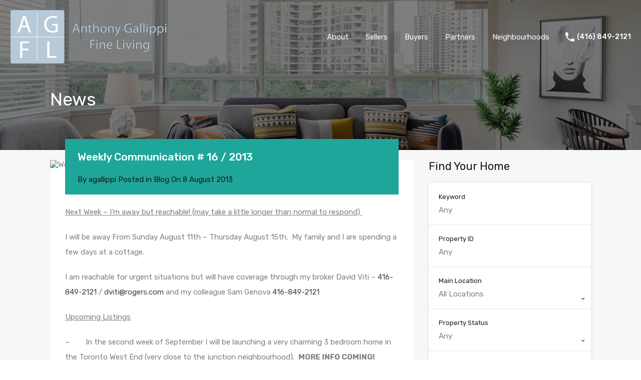

--- FILE ---
content_type: text/html; charset=UTF-8
request_url: https://www.agfineliving.com/2013/08/08/weekly-communication-16-2013/
body_size: 20718
content:
<!doctype html>
<html lang="en-US"
                    xmlns="https://www.w3.org/1999/xhtml"
                    xmlns:og="https://ogp.me/ns#" 
                    xmlns:fb="http://www.facebook.com/2008/fbml">
<head>
    <meta charset="UTF-8">
    <meta name="viewport" content="width=device-width, initial-scale=1.0, maximum-scale=1.0, user-scalable=no">
    <link rel="profile" href="http://gmpg.org/xfn/11">
    <meta name="format-detection" content="telephone=no">
	<title>Weekly Communication # 16 / 2013 &#8211; AG Fine Living</title>
<meta name='robots' content='max-image-preview:large' />
<link rel='dns-prefetch' href='//maps.google.com' />
<link rel='dns-prefetch' href='//unpkg.com' />
<link rel='dns-prefetch' href='//www.googletagmanager.com' />
<link rel='dns-prefetch' href='//fonts.googleapis.com' />
<link rel="alternate" type="application/rss+xml" title="AG Fine Living &raquo; Feed" href="https://www.agfineliving.com/feed/" />
<link rel="alternate" type="application/rss+xml" title="AG Fine Living &raquo; Comments Feed" href="https://www.agfineliving.com/comments/feed/" />
<link rel="alternate" title="oEmbed (JSON)" type="application/json+oembed" href="https://www.agfineliving.com/wp-json/oembed/1.0/embed?url=https%3A%2F%2Fwww.agfineliving.com%2F2013%2F08%2F08%2Fweekly-communication-16-2013%2F" />
<link rel="alternate" title="oEmbed (XML)" type="text/xml+oembed" href="https://www.agfineliving.com/wp-json/oembed/1.0/embed?url=https%3A%2F%2Fwww.agfineliving.com%2F2013%2F08%2F08%2Fweekly-communication-16-2013%2F&#038;format=xml" />
            <meta property="og:title" content="Weekly Communication # 16 / 2013"/>
            <meta property="og:description" content="Toronto Real Estate Board Commercial Division Members reported 681,000 square feet of combined industrial, commercial/retail and office space leased through the TorontoMLS system in July (space leased on a per square foot net basis for which pricing was disclosed). This result, which was driven by the industrial market segment, was 55 per cent higher compared to July 2012.  Year-over-year growth in average lease rates reported on a per square foot net basis was mixed in July. Average industrial and office lease rates were down compared to last year, whereas the average commercial/retail lease rate was up."/>
            <meta property="og:type" content="article"/>
            <meta property="og:url" content="https://www.agfineliving.com/2013/08/08/weekly-communication-16-2013/"/>
            <meta property="og:site_name" content="AG Fine Living"/>
            <meta property="og:image" content=""/>
			<style id='wp-img-auto-sizes-contain-inline-css' type='text/css'>
img:is([sizes=auto i],[sizes^="auto," i]){contain-intrinsic-size:3000px 1500px}
/*# sourceURL=wp-img-auto-sizes-contain-inline-css */
</style>
<link rel='stylesheet' id='pt-cv-public-style-css' href='https://www.agfineliving.com/wp-content/plugins/content-views-query-and-display-post-page/public/assets/css/cv.css?ver=4.2.1' type='text/css' media='all' />
<link rel='stylesheet' id='flatpickr-css' href='https://www.agfineliving.com/wp-content/plugins/elementor/assets/lib/flatpickr/flatpickr.min.css?ver=4.6.13' type='text/css' media='all' />
<style id='wp-emoji-styles-inline-css' type='text/css'>

	img.wp-smiley, img.emoji {
		display: inline !important;
		border: none !important;
		box-shadow: none !important;
		height: 1em !important;
		width: 1em !important;
		margin: 0 0.07em !important;
		vertical-align: -0.1em !important;
		background: none !important;
		padding: 0 !important;
	}
/*# sourceURL=wp-emoji-styles-inline-css */
</style>
<link rel='stylesheet' id='wp-block-library-css' href='https://www.agfineliving.com/wp-includes/css/dist/block-library/style.min.css?ver=944b87901f54b8c4e46870396f1033e4' type='text/css' media='all' />
<style id='wp-block-library-theme-inline-css' type='text/css'>
.wp-block-audio :where(figcaption){color:#555;font-size:13px;text-align:center}.is-dark-theme .wp-block-audio :where(figcaption){color:#ffffffa6}.wp-block-audio{margin:0 0 1em}.wp-block-code{border:1px solid #ccc;border-radius:4px;font-family:Menlo,Consolas,monaco,monospace;padding:.8em 1em}.wp-block-embed :where(figcaption){color:#555;font-size:13px;text-align:center}.is-dark-theme .wp-block-embed :where(figcaption){color:#ffffffa6}.wp-block-embed{margin:0 0 1em}.blocks-gallery-caption{color:#555;font-size:13px;text-align:center}.is-dark-theme .blocks-gallery-caption{color:#ffffffa6}:root :where(.wp-block-image figcaption){color:#555;font-size:13px;text-align:center}.is-dark-theme :root :where(.wp-block-image figcaption){color:#ffffffa6}.wp-block-image{margin:0 0 1em}.wp-block-pullquote{border-bottom:4px solid;border-top:4px solid;color:currentColor;margin-bottom:1.75em}.wp-block-pullquote :where(cite),.wp-block-pullquote :where(footer),.wp-block-pullquote__citation{color:currentColor;font-size:.8125em;font-style:normal;text-transform:uppercase}.wp-block-quote{border-left:.25em solid;margin:0 0 1.75em;padding-left:1em}.wp-block-quote cite,.wp-block-quote footer{color:currentColor;font-size:.8125em;font-style:normal;position:relative}.wp-block-quote:where(.has-text-align-right){border-left:none;border-right:.25em solid;padding-left:0;padding-right:1em}.wp-block-quote:where(.has-text-align-center){border:none;padding-left:0}.wp-block-quote.is-large,.wp-block-quote.is-style-large,.wp-block-quote:where(.is-style-plain){border:none}.wp-block-search .wp-block-search__label{font-weight:700}.wp-block-search__button{border:1px solid #ccc;padding:.375em .625em}:where(.wp-block-group.has-background){padding:1.25em 2.375em}.wp-block-separator.has-css-opacity{opacity:.4}.wp-block-separator{border:none;border-bottom:2px solid;margin-left:auto;margin-right:auto}.wp-block-separator.has-alpha-channel-opacity{opacity:1}.wp-block-separator:not(.is-style-wide):not(.is-style-dots){width:100px}.wp-block-separator.has-background:not(.is-style-dots){border-bottom:none;height:1px}.wp-block-separator.has-background:not(.is-style-wide):not(.is-style-dots){height:2px}.wp-block-table{margin:0 0 1em}.wp-block-table td,.wp-block-table th{word-break:normal}.wp-block-table :where(figcaption){color:#555;font-size:13px;text-align:center}.is-dark-theme .wp-block-table :where(figcaption){color:#ffffffa6}.wp-block-video :where(figcaption){color:#555;font-size:13px;text-align:center}.is-dark-theme .wp-block-video :where(figcaption){color:#ffffffa6}.wp-block-video{margin:0 0 1em}:root :where(.wp-block-template-part.has-background){margin-bottom:0;margin-top:0;padding:1.25em 2.375em}
/*# sourceURL=/wp-includes/css/dist/block-library/theme.min.css */
</style>
<style id='classic-theme-styles-inline-css' type='text/css'>
/*! This file is auto-generated */
.wp-block-button__link{color:#fff;background-color:#32373c;border-radius:9999px;box-shadow:none;text-decoration:none;padding:calc(.667em + 2px) calc(1.333em + 2px);font-size:1.125em}.wp-block-file__button{background:#32373c;color:#fff;text-decoration:none}
/*# sourceURL=/wp-includes/css/classic-themes.min.css */
</style>
<style id='global-styles-inline-css' type='text/css'>
:root{--wp--preset--aspect-ratio--square: 1;--wp--preset--aspect-ratio--4-3: 4/3;--wp--preset--aspect-ratio--3-4: 3/4;--wp--preset--aspect-ratio--3-2: 3/2;--wp--preset--aspect-ratio--2-3: 2/3;--wp--preset--aspect-ratio--16-9: 16/9;--wp--preset--aspect-ratio--9-16: 9/16;--wp--preset--color--black: #394041;--wp--preset--color--cyan-bluish-gray: #abb8c3;--wp--preset--color--white: #fff;--wp--preset--color--pale-pink: #f78da7;--wp--preset--color--vivid-red: #cf2e2e;--wp--preset--color--luminous-vivid-orange: #ff6900;--wp--preset--color--luminous-vivid-amber: #fcb900;--wp--preset--color--light-green-cyan: #7bdcb5;--wp--preset--color--vivid-green-cyan: #00d084;--wp--preset--color--pale-cyan-blue: #8ed1fc;--wp--preset--color--vivid-cyan-blue: #0693e3;--wp--preset--color--vivid-purple: #9b51e0;--wp--preset--color--primary: #ea723d;--wp--preset--color--orange-dark: #e0652e;--wp--preset--color--secondary: #1ea69a;--wp--preset--color--blue-dark: #0b8278;--wp--preset--gradient--vivid-cyan-blue-to-vivid-purple: linear-gradient(135deg,rgb(6,147,227) 0%,rgb(155,81,224) 100%);--wp--preset--gradient--light-green-cyan-to-vivid-green-cyan: linear-gradient(135deg,rgb(122,220,180) 0%,rgb(0,208,130) 100%);--wp--preset--gradient--luminous-vivid-amber-to-luminous-vivid-orange: linear-gradient(135deg,rgb(252,185,0) 0%,rgb(255,105,0) 100%);--wp--preset--gradient--luminous-vivid-orange-to-vivid-red: linear-gradient(135deg,rgb(255,105,0) 0%,rgb(207,46,46) 100%);--wp--preset--gradient--very-light-gray-to-cyan-bluish-gray: linear-gradient(135deg,rgb(238,238,238) 0%,rgb(169,184,195) 100%);--wp--preset--gradient--cool-to-warm-spectrum: linear-gradient(135deg,rgb(74,234,220) 0%,rgb(151,120,209) 20%,rgb(207,42,186) 40%,rgb(238,44,130) 60%,rgb(251,105,98) 80%,rgb(254,248,76) 100%);--wp--preset--gradient--blush-light-purple: linear-gradient(135deg,rgb(255,206,236) 0%,rgb(152,150,240) 100%);--wp--preset--gradient--blush-bordeaux: linear-gradient(135deg,rgb(254,205,165) 0%,rgb(254,45,45) 50%,rgb(107,0,62) 100%);--wp--preset--gradient--luminous-dusk: linear-gradient(135deg,rgb(255,203,112) 0%,rgb(199,81,192) 50%,rgb(65,88,208) 100%);--wp--preset--gradient--pale-ocean: linear-gradient(135deg,rgb(255,245,203) 0%,rgb(182,227,212) 50%,rgb(51,167,181) 100%);--wp--preset--gradient--electric-grass: linear-gradient(135deg,rgb(202,248,128) 0%,rgb(113,206,126) 100%);--wp--preset--gradient--midnight: linear-gradient(135deg,rgb(2,3,129) 0%,rgb(40,116,252) 100%);--wp--preset--font-size--small: 14px;--wp--preset--font-size--medium: 20px;--wp--preset--font-size--large: 28px;--wp--preset--font-size--x-large: 42px;--wp--preset--font-size--normal: 16px;--wp--preset--font-size--huge: 36px;--wp--preset--spacing--20: 0.44rem;--wp--preset--spacing--30: 0.67rem;--wp--preset--spacing--40: 1rem;--wp--preset--spacing--50: 1.5rem;--wp--preset--spacing--60: 2.25rem;--wp--preset--spacing--70: 3.38rem;--wp--preset--spacing--80: 5.06rem;--wp--preset--shadow--natural: 6px 6px 9px rgba(0, 0, 0, 0.2);--wp--preset--shadow--deep: 12px 12px 50px rgba(0, 0, 0, 0.4);--wp--preset--shadow--sharp: 6px 6px 0px rgba(0, 0, 0, 0.2);--wp--preset--shadow--outlined: 6px 6px 0px -3px rgb(255, 255, 255), 6px 6px rgb(0, 0, 0);--wp--preset--shadow--crisp: 6px 6px 0px rgb(0, 0, 0);}:where(.is-layout-flex){gap: 0.5em;}:where(.is-layout-grid){gap: 0.5em;}body .is-layout-flex{display: flex;}.is-layout-flex{flex-wrap: wrap;align-items: center;}.is-layout-flex > :is(*, div){margin: 0;}body .is-layout-grid{display: grid;}.is-layout-grid > :is(*, div){margin: 0;}:where(.wp-block-columns.is-layout-flex){gap: 2em;}:where(.wp-block-columns.is-layout-grid){gap: 2em;}:where(.wp-block-post-template.is-layout-flex){gap: 1.25em;}:where(.wp-block-post-template.is-layout-grid){gap: 1.25em;}.has-black-color{color: var(--wp--preset--color--black) !important;}.has-cyan-bluish-gray-color{color: var(--wp--preset--color--cyan-bluish-gray) !important;}.has-white-color{color: var(--wp--preset--color--white) !important;}.has-pale-pink-color{color: var(--wp--preset--color--pale-pink) !important;}.has-vivid-red-color{color: var(--wp--preset--color--vivid-red) !important;}.has-luminous-vivid-orange-color{color: var(--wp--preset--color--luminous-vivid-orange) !important;}.has-luminous-vivid-amber-color{color: var(--wp--preset--color--luminous-vivid-amber) !important;}.has-light-green-cyan-color{color: var(--wp--preset--color--light-green-cyan) !important;}.has-vivid-green-cyan-color{color: var(--wp--preset--color--vivid-green-cyan) !important;}.has-pale-cyan-blue-color{color: var(--wp--preset--color--pale-cyan-blue) !important;}.has-vivid-cyan-blue-color{color: var(--wp--preset--color--vivid-cyan-blue) !important;}.has-vivid-purple-color{color: var(--wp--preset--color--vivid-purple) !important;}.has-black-background-color{background-color: var(--wp--preset--color--black) !important;}.has-cyan-bluish-gray-background-color{background-color: var(--wp--preset--color--cyan-bluish-gray) !important;}.has-white-background-color{background-color: var(--wp--preset--color--white) !important;}.has-pale-pink-background-color{background-color: var(--wp--preset--color--pale-pink) !important;}.has-vivid-red-background-color{background-color: var(--wp--preset--color--vivid-red) !important;}.has-luminous-vivid-orange-background-color{background-color: var(--wp--preset--color--luminous-vivid-orange) !important;}.has-luminous-vivid-amber-background-color{background-color: var(--wp--preset--color--luminous-vivid-amber) !important;}.has-light-green-cyan-background-color{background-color: var(--wp--preset--color--light-green-cyan) !important;}.has-vivid-green-cyan-background-color{background-color: var(--wp--preset--color--vivid-green-cyan) !important;}.has-pale-cyan-blue-background-color{background-color: var(--wp--preset--color--pale-cyan-blue) !important;}.has-vivid-cyan-blue-background-color{background-color: var(--wp--preset--color--vivid-cyan-blue) !important;}.has-vivid-purple-background-color{background-color: var(--wp--preset--color--vivid-purple) !important;}.has-black-border-color{border-color: var(--wp--preset--color--black) !important;}.has-cyan-bluish-gray-border-color{border-color: var(--wp--preset--color--cyan-bluish-gray) !important;}.has-white-border-color{border-color: var(--wp--preset--color--white) !important;}.has-pale-pink-border-color{border-color: var(--wp--preset--color--pale-pink) !important;}.has-vivid-red-border-color{border-color: var(--wp--preset--color--vivid-red) !important;}.has-luminous-vivid-orange-border-color{border-color: var(--wp--preset--color--luminous-vivid-orange) !important;}.has-luminous-vivid-amber-border-color{border-color: var(--wp--preset--color--luminous-vivid-amber) !important;}.has-light-green-cyan-border-color{border-color: var(--wp--preset--color--light-green-cyan) !important;}.has-vivid-green-cyan-border-color{border-color: var(--wp--preset--color--vivid-green-cyan) !important;}.has-pale-cyan-blue-border-color{border-color: var(--wp--preset--color--pale-cyan-blue) !important;}.has-vivid-cyan-blue-border-color{border-color: var(--wp--preset--color--vivid-cyan-blue) !important;}.has-vivid-purple-border-color{border-color: var(--wp--preset--color--vivid-purple) !important;}.has-vivid-cyan-blue-to-vivid-purple-gradient-background{background: var(--wp--preset--gradient--vivid-cyan-blue-to-vivid-purple) !important;}.has-light-green-cyan-to-vivid-green-cyan-gradient-background{background: var(--wp--preset--gradient--light-green-cyan-to-vivid-green-cyan) !important;}.has-luminous-vivid-amber-to-luminous-vivid-orange-gradient-background{background: var(--wp--preset--gradient--luminous-vivid-amber-to-luminous-vivid-orange) !important;}.has-luminous-vivid-orange-to-vivid-red-gradient-background{background: var(--wp--preset--gradient--luminous-vivid-orange-to-vivid-red) !important;}.has-very-light-gray-to-cyan-bluish-gray-gradient-background{background: var(--wp--preset--gradient--very-light-gray-to-cyan-bluish-gray) !important;}.has-cool-to-warm-spectrum-gradient-background{background: var(--wp--preset--gradient--cool-to-warm-spectrum) !important;}.has-blush-light-purple-gradient-background{background: var(--wp--preset--gradient--blush-light-purple) !important;}.has-blush-bordeaux-gradient-background{background: var(--wp--preset--gradient--blush-bordeaux) !important;}.has-luminous-dusk-gradient-background{background: var(--wp--preset--gradient--luminous-dusk) !important;}.has-pale-ocean-gradient-background{background: var(--wp--preset--gradient--pale-ocean) !important;}.has-electric-grass-gradient-background{background: var(--wp--preset--gradient--electric-grass) !important;}.has-midnight-gradient-background{background: var(--wp--preset--gradient--midnight) !important;}.has-small-font-size{font-size: var(--wp--preset--font-size--small) !important;}.has-medium-font-size{font-size: var(--wp--preset--font-size--medium) !important;}.has-large-font-size{font-size: var(--wp--preset--font-size--large) !important;}.has-x-large-font-size{font-size: var(--wp--preset--font-size--x-large) !important;}
:where(.wp-block-post-template.is-layout-flex){gap: 1.25em;}:where(.wp-block-post-template.is-layout-grid){gap: 1.25em;}
:where(.wp-block-term-template.is-layout-flex){gap: 1.25em;}:where(.wp-block-term-template.is-layout-grid){gap: 1.25em;}
:where(.wp-block-columns.is-layout-flex){gap: 2em;}:where(.wp-block-columns.is-layout-grid){gap: 2em;}
:root :where(.wp-block-pullquote){font-size: 1.5em;line-height: 1.6;}
/*# sourceURL=global-styles-inline-css */
</style>
<link rel='stylesheet' id='main-css-css' href='https://www.agfineliving.com/wp-content/themes/realhomes/assets/modern/styles/css/main.min.css?ver=4.3.0' type='text/css' media='all' />
<style id='main-css-inline-css' type='text/css'>
#scroll-top { bottom : 40px; }
.rh_banner__image { background-position : center center; }
.rh_banner__image { background-size : auto; }

/*# sourceURL=main-css-inline-css */
</style>
<link rel='stylesheet' id='parent-default-css' href='https://www.agfineliving.com/wp-content/themes/realhomes/style.css?ver=4.3.0' type='text/css' media='all' />
<link rel='stylesheet' id='inspiry-google-fonts-css' href='//fonts.googleapis.com/css?family=Open+Sans%3A400%2C400i%2C600%2C600i%2C700%2C700i%7CLato%3A400%2C400i%2C700%2C700i%7CRoboto%3A400%2C400i%2C500%2C500i%2C700%2C700i%7CRubik%3A400%2C400i%2C500%2C500i%2C700%2C700i&#038;subset=latin%2Clatin-ext&#038;display=fallback&#038;ver=4.3.0' type='text/css' media='all' />
<link rel='stylesheet' id='font-awesome-5-all-css' href='https://www.agfineliving.com/wp-content/themes/realhomes/common/font-awesome/css/all.min.css?ver=5.13.1' type='text/css' media='all' />
<link rel='stylesheet' id='vendors-css-css' href='https://www.agfineliving.com/wp-content/themes/realhomes/common/optimize/vendors.css?ver=4.3.0' type='text/css' media='all' />
<link rel='stylesheet' id='parent-custom-css' href='https://www.agfineliving.com/wp-content/themes/realhomes/assets/modern/styles/css/custom.css?ver=4.3.0' type='text/css' media='all' />
<style id='parent-custom-inline-css' type='text/css'>
#scroll-top.show { bottom : 40px; }
:root{}
/*# sourceURL=parent-custom-inline-css */
</style>
<link rel='stylesheet' id='leaflet-css' href='https://unpkg.com/leaflet@1.3.4/dist/leaflet.css?ver=1.3.4' type='text/css' media='all' />
<link rel='stylesheet' id='inspiry-frontend-style-css' href='https://www.agfineliving.com/wp-content/themes/realhomes/common/css/frontend-styles.min.css?ver=4.3.0' type='text/css' media='all' />
        <script>
			// Declare some common JS variables.
            var ajaxurl = "https://www.agfineliving.com/wp-admin/admin-ajax.php";
        </script>
		<script type="text/javascript" src="//maps.google.com/maps/api/js?language=en_US&amp;v=quarterly&amp;callback=Function.prototype&amp;ver=944b87901f54b8c4e46870396f1033e4" id="google-map-api-js"></script>
<script type="text/javascript" src="https://www.agfineliving.com/wp-content/plugins/realhomes-elementor-addon/elementor/js/markerclusterer.js?ver=2.1.1" id="google-map-marker-clusterer-js"></script>
<script type="text/javascript" src="https://www.agfineliving.com/wp-content/plugins/realhomes-elementor-addon/elementor/js/oms.min.js?ver=0.3.3" id="google-map-oms-js"></script>
<script type="text/javascript" src="https://www.agfineliving.com/wp-content/plugins/realhomes-elementor-addon/elementor/js/infobox.js?ver=1.1.9" id="google-map-info-box-js"></script>
<script type="text/javascript" src="https://www.agfineliving.com/wp-includes/js/jquery/jquery.min.js?ver=3.7.1" id="jquery-core-js"></script>
<script type="text/javascript" src="https://www.agfineliving.com/wp-includes/js/jquery/jquery-migrate.min.js?ver=3.4.1" id="jquery-migrate-js"></script>

<!-- Google tag (gtag.js) snippet added by Site Kit -->
<!-- Google Analytics snippet added by Site Kit -->
<script type="text/javascript" src="https://www.googletagmanager.com/gtag/js?id=GT-TQVQ7WG" id="google_gtagjs-js" async></script>
<script type="text/javascript" id="google_gtagjs-js-after">
/* <![CDATA[ */
window.dataLayer = window.dataLayer || [];function gtag(){dataLayer.push(arguments);}
gtag("set","linker",{"domains":["www.agfineliving.com"]});
gtag("js", new Date());
gtag("set", "developer_id.dZTNiMT", true);
gtag("config", "GT-TQVQ7WG", {"googlesitekit_post_type":"post"});
//# sourceURL=google_gtagjs-js-after
/* ]]> */
</script>
<link rel="https://api.w.org/" href="https://www.agfineliving.com/wp-json/" /><link rel="alternate" title="JSON" type="application/json" href="https://www.agfineliving.com/wp-json/wp/v2/posts/1270" /><link rel="EditURI" type="application/rsd+xml" title="RSD" href="https://www.agfineliving.com/xmlrpc.php?rsd" />

<link rel="canonical" href="https://www.agfineliving.com/2013/08/08/weekly-communication-16-2013/" />
<link rel='shortlink' href='https://www.agfineliving.com/?p=1270' />
<script type="text/javascript">
(function(url){
	if(/(?:Chrome\/26\.0\.1410\.63 Safari\/537\.31|WordfenceTestMonBot)/.test(navigator.userAgent)){ return; }
	var addEvent = function(evt, handler) {
		if (window.addEventListener) {
			document.addEventListener(evt, handler, false);
		} else if (window.attachEvent) {
			document.attachEvent('on' + evt, handler);
		}
	};
	var removeEvent = function(evt, handler) {
		if (window.removeEventListener) {
			document.removeEventListener(evt, handler, false);
		} else if (window.detachEvent) {
			document.detachEvent('on' + evt, handler);
		}
	};
	var evts = 'contextmenu dblclick drag dragend dragenter dragleave dragover dragstart drop keydown keypress keyup mousedown mousemove mouseout mouseover mouseup mousewheel scroll'.split(' ');
	var logHuman = function() {
		if (window.wfLogHumanRan) { return; }
		window.wfLogHumanRan = true;
		var wfscr = document.createElement('script');
		wfscr.type = 'text/javascript';
		wfscr.async = true;
		wfscr.src = url + '&r=' + Math.random();
		(document.getElementsByTagName('head')[0]||document.getElementsByTagName('body')[0]).appendChild(wfscr);
		for (var i = 0; i < evts.length; i++) {
			removeEvent(evts[i], logHuman);
		}
	};
	for (var i = 0; i < evts.length; i++) {
		addEvent(evts[i], logHuman);
	}
})('//www.agfineliving.com/?wordfence_lh=1&hid=DBEEDDC2AF608184EE3F478C18028293');
</script><meta name="generator" content="Site Kit by Google 1.170.0" /><meta name="generator" content="Elementor 3.34.1; features: e_font_icon_svg, additional_custom_breakpoints; settings: css_print_method-external, google_font-enabled, font_display-swap">
			<style>
				.e-con.e-parent:nth-of-type(n+4):not(.e-lazyloaded):not(.e-no-lazyload),
				.e-con.e-parent:nth-of-type(n+4):not(.e-lazyloaded):not(.e-no-lazyload) * {
					background-image: none !important;
				}
				@media screen and (max-height: 1024px) {
					.e-con.e-parent:nth-of-type(n+3):not(.e-lazyloaded):not(.e-no-lazyload),
					.e-con.e-parent:nth-of-type(n+3):not(.e-lazyloaded):not(.e-no-lazyload) * {
						background-image: none !important;
					}
				}
				@media screen and (max-height: 640px) {
					.e-con.e-parent:nth-of-type(n+2):not(.e-lazyloaded):not(.e-no-lazyload),
					.e-con.e-parent:nth-of-type(n+2):not(.e-lazyloaded):not(.e-no-lazyload) * {
						background-image: none !important;
					}
				}
			</style>
					<style type="text/css" id="wp-custom-css">
			.rh_testimonial .rh_testimonial__quote {
    font-size: 2.3rem;
    margin-bottom: 3rem;
}
.rh_testimonial .rh_testimonial__author .rh_testimonial__author_name {
    font-size: 2rem;
}
.rh_wrap--topPadding {
    padding-top: 2rem;
}
.page .entry-header {
    min-height: 2rem;
}
.rh_page__property .rh_page__property_price .status {
    font-size: 2.5rem !important;
    color: #ea723d !important;
}		</style>
		</head>
<body class="wp-singular post-template-default single single-post postid-1270 single-format-standard wp-custom-logo wp-embed-responsive wp-theme-realhomes design_modern inspiry_mod_header_variation_one inspriry_search_form_hidden_in_header inspiry_mod_search_form_default inspiry_body_floating_features_show inspiry_responsive_header_solid elementor-default elementor-kit-5">
<div class="rh_wrap rh_wrap_stick_footer">    <div id="rh_progress"></div>
    <div class="rh_responsive_header_temp">
		<header class="rh_header rh_temp_header_responsive_view rh_header_advance">
    <div class="rh_header__wrap">
        <div class="rh_logo rh_logo_wrapper">
            <div class="rh_logo_inner">
				    <a title="AG Fine Living" href="https://www.agfineliving.com">
		<img alt="AG Fine Living" src="http://www.agfineliving.com/files/2017/12/AGFL-Logo_Wide-e1513181742108.png">    </a>
	<p class="only-for-print">
	</p><!-- /.only-for-print -->
            </div>
        </div>
        <div class="rh_menu">
            <nav class="main-menu">
				<div class="rh_menu__hamburger hamburger hamburger--squeeze">
	<div class="hamburger-box">
		<div class="hamburger-inner"></div>
	</div>
</div>
            </nav>
            <div class="rh_menu__user">
				    <div class="rh_menu__user_phone">
		<svg xmlns="http://www.w3.org/2000/svg" xmlns:xlink="http://www.w3.org/1999/xlink" x="0px" y="0px" width="18px" height="18px" viewBox="0 0 459 459" style="enable-background:new 0 0 459 459;" xml:space="preserve">
	<path d="M91.8,198.9c35.7,71.4,96.9,130.05,168.3,168.3L316.2,311.1c7.649-7.649,17.85-10.199,25.5-5.1    c28.05,10.2,58.649,15.3,91.8,15.3c15.3,0,25.5,10.2,25.5,25.5v86.7c0,15.3-10.2,25.5-25.5,25.5C193.8,459,0,265.2,0,25.5    C0,10.2,10.2,0,25.5,0h89.25c15.3,0,25.5,10.2,25.5,25.5c0,30.6,5.1,61.2,15.3,91.8c2.55,7.65,0,17.85-5.1,25.5L91.8,198.9z"></path>
</svg>
		        <a target="_blank" href="tel://(416)%20849-2121"
           class="contact-number">(416) 849-2121</a>

    </div>                        <!-- /.rh_menu__user_phone -->
	
                <div class="user_menu_wrapper rh_user_menu_wrapper_responsive"></div>
				            </div>
        </div>
    </div>
</header><!-- /.rh_header -->    </div>
	    <div class="rh_long_screen_header_temp rh_header_layout_default">
			<header class="rh_header_var_1 rh_temp_header_large_screens rh_header rh_header_advance">

		<div class="rh_header__wrap">

			<div class="rh_logo rh_logo_wrapper rh_logo_selective_refresh">

				<div class="rh_logo_inner">
					    <a title="AG Fine Living" href="https://www.agfineliving.com">
		<img alt="AG Fine Living" src="http://www.agfineliving.com/files/2017/12/AGFL-Logo_Wide-e1513181742108.png">    </a>
	<p class="only-for-print">
	</p><!-- /.only-for-print -->

				</div>

			</div>
			<!-- /.rh_logo -->

			<div class="rh_menu">

				<!-- Start Main Menu-->
				<nav class="main-menu">
					<div class="menu-main-menu-container"><ul id="menu-primary" class="rh_menu__main clearfix"><li id="menu-item-5103" class="menu-item menu-item-type-post_type menu-item-object-page menu-item-has-children menu-item-5103"><a href="https://www.agfineliving.com/about/">About</a>
<ul class="sub-menu">
	<li id="menu-item-5104" class="menu-item menu-item-type-post_type menu-item-object-page menu-item-5104"><a href="https://www.agfineliving.com/contact/">Contact</a></li>
	<li id="menu-item-5105" class="menu-item menu-item-type-post_type menu-item-object-page menu-item-5105"><a href="https://www.agfineliving.com/testimonials/">Testimonials</a></li>
</ul>
</li>
<li id="menu-item-5106" class="menu-item menu-item-type-post_type menu-item-object-page menu-item-has-children menu-item-5106"><a href="https://www.agfineliving.com/sellers-services/">Sellers</a>
<ul class="sub-menu">
	<li id="menu-item-5107" class="menu-item menu-item-type-post_type menu-item-object-page menu-item-5107"><a href="https://www.agfineliving.com/sellers-services/staging-services/">Staging Services</a></li>
	<li id="menu-item-5108" class="menu-item menu-item-type-post_type menu-item-object-page menu-item-5108"><a href="https://www.agfineliving.com/sellers-services/dress-your-house-for-sale/">“Dress” Your House For Sale</a></li>
	<li id="menu-item-5109" class="menu-item menu-item-type-post_type menu-item-object-page menu-item-5109"><a href="https://www.agfineliving.com/sellers-services/selling-your-home-with-us-and-century-21-fine-living/">Selling your home with us and Century 21 Fine Living</a></li>
</ul>
</li>
<li id="menu-item-5110" class="menu-item menu-item-type-post_type menu-item-object-page menu-item-has-children menu-item-5110"><a href="https://www.agfineliving.com/buyers-services/">Buyers</a>
<ul class="sub-menu">
	<li id="menu-item-5111" class="menu-item menu-item-type-post_type menu-item-object-page menu-item-5111"><a href="https://www.agfineliving.com/buyers-services/search-home-listings/">Search Home Listings</a></li>
	<li id="menu-item-5112" class="menu-item menu-item-type-post_type menu-item-object-page menu-item-5112"><a href="https://www.agfineliving.com/buyers-services/mortgage-calculator/">Mortgage Calculator</a></li>
	<li id="menu-item-5113" class="menu-item menu-item-type-post_type menu-item-object-page menu-item-5113"><a href="https://www.agfineliving.com/sellers-services/costs-associated-buying-home/">Costs of Home Ownership</a></li>
	<li id="menu-item-5114" class="menu-item menu-item-type-post_type menu-item-object-page menu-item-5114"><a href="https://www.agfineliving.com/buyers-services/closing-costs/">Closing Costs</a></li>
	<li id="menu-item-5115" class="menu-item menu-item-type-post_type menu-item-object-page menu-item-5115"><a href="https://www.agfineliving.com/real-estate-tools/toronto-residential-land-transfer-tax-calculator/">Toronto Residential Land Transfer Tax Calculator</a></li>
	<li id="menu-item-5116" class="menu-item menu-item-type-post_type menu-item-object-page menu-item-5116"><a href="https://www.agfineliving.com/buyers-services/mpac-municipal-property-assessment-corporation/">MPAC (Municipal Property Assessment Corporation)</a></li>
	<li id="menu-item-5117" class="menu-item menu-item-type-post_type menu-item-object-page menu-item-5117"><a href="https://www.agfineliving.com/buyers-services/purchasing-title-insurance/">Purchasing Title Insurance</a></li>
	<li id="menu-item-5118" class="menu-item menu-item-type-post_type menu-item-object-page menu-item-5118"><a href="https://www.agfineliving.com/buyers-services/useful-links/">Useful Links</a></li>
</ul>
</li>
<li id="menu-item-5119" class="menu-item menu-item-type-post_type menu-item-object-page menu-item-5119"><a href="https://www.agfineliving.com/preferred-partners/">Partners</a></li>
<li id="menu-item-5120" class="menu-item menu-item-type-post_type menu-item-object-page menu-item-5120"><a href="https://www.agfineliving.com/toronto-neighbourhoods/">Neighbourhoods</a></li>
</ul></div>				</nav>
				<!-- End Main Menu -->

				<div class="rh_menu__user">
					    <div class="rh_menu__user_phone">
		<svg xmlns="http://www.w3.org/2000/svg" xmlns:xlink="http://www.w3.org/1999/xlink" x="0px" y="0px" width="18px" height="18px" viewBox="0 0 459 459" style="enable-background:new 0 0 459 459;" xml:space="preserve">
	<path d="M91.8,198.9c35.7,71.4,96.9,130.05,168.3,168.3L316.2,311.1c7.649-7.649,17.85-10.199,25.5-5.1    c28.05,10.2,58.649,15.3,91.8,15.3c15.3,0,25.5,10.2,25.5,25.5v86.7c0,15.3-10.2,25.5-25.5,25.5C193.8,459,0,265.2,0,25.5    C0,10.2,10.2,0,25.5,0h89.25c15.3,0,25.5,10.2,25.5,25.5c0,30.6,5.1,61.2,15.3,91.8c2.55,7.65,0,17.85-5.1,25.5L91.8,198.9z"></path>
</svg>
		        <a target="_blank" href="tel://(416)%20849-2121"
           class="contact-number">(416) 849-2121</a>

    </div>                        <!-- /.rh_menu__user_phone -->
	
					<div class="user_menu_wrapper rh_user_menu_wrapper_large">
											</div>
									</div>
				<!-- /.rh_menu__user -->

			</div>
			<!-- /.rh_menu -->

		</div>
		<!-- /.rh_header__wrap -->

	</header>
	<!-- /.rh_header -->
    </div>
	    <section id="rh-banner-attachment-default" class="rh_banner rh_banner__image" style="background-image: url('http://www.agfineliving.com/files/2022/09/Property_0C4E_009_Living_Room_05-09-23_12_42.jpg');">
        <div class="rh_banner__cover"></div>
        <div class="rh_banner__wrap">
			                <h2 class="rh_banner__title">News</h2>
				                </div>
    </section>
	    <section class="rh_section rh_section--flex rh_wrap--padding rh_wrap--topPadding">
		        <div class="rh_page rh_page__listing_page rh_page__news rh_page__main">

			
                <div class="rh_blog rh_blog__listing rh_blog__single">

					                        <article id="post-1270" class="post-1270 post type-post status-publish format-standard hentry category-blog tag-weekly-communication rh_blog__post">

							<figure>
	<img src="https://via.placeholder.com/1240x720&#038;text=AG%20Fine%20Living" alt="Weekly Communication # 16 / 2013">		</figure>
                            <div class="entry-header blog-post-entry-header">
								<h1 class="entry-title">Weekly Communication # 16 / 2013</h1><div class="entry-meta blog-post-entry-meta">
	By <p class="vcard fn">agallippi</p> Posted in <a href="https://www.agfineliving.com/category/blog/">Blog</a> On  	<time class="entry-date published" datetime="2013-08-08T10:47:10-04:00">8 August 2013</time>
</div>                            </div>

                            <div class="rh_content entry-content">
								<p><b><span style="text-decoration: underline">Next Week &#8211; I’m away but reachable! (may take a little longer than normal to respond)  </span></b></p>
<p>I will be away From Sunday August 11th – Thursday August 15th.  My family and I are spending a few days at a cottage.</p>
<p>I am reachable for urgent situations but will have coverage through my broker David Viti – <a href="tel:416-849-2121" target="_blank" rel="noopener">416-849-2121</a> / <a href="mailto:dviti@rogers.com" target="_blank" rel="noopener">dviti@rogers.com</a> and my colleague Sam Genova <a href="tel:416-849-2121" target="_blank" rel="noopener">416-849-2121</a></p>
<p><b><span style="text-decoration: underline">Upcoming Listings</span></b></p>
<p>&#8211;        In the second week of September I will be launching a very charming 3 bedroom home in the Toronto West End (very close to the junction neighbourhood).  <b>MORE INFO COMING!</b></p>
<p>&#8211;        Also, I am currently working to earn a fantastic condo listing in the heart of “The Junction”.  It’s a 2 bedroom, 2 bath with parking and a locker AND LOW MAINTENANCE FEES!.  Great space!  <b>STAY TUNED</b></p>
<p><b><span style="text-decoration: underline">GTA Commercial REALTORS® Report Commercial Market Figures  </span>(<a href="http://agfineliving.phoenixgatestudio.ca/files/2013/08/Commercial-Watch-July-2013.pdf" target="_blank" rel="noopener">CLICK HERE TO DOWNLOAD</a>) </b>– Many of my clients own commercial property and some are asking for this information.</p>
<p>TORONTO, August 2, 2013 – Toronto Real Estate Board Commercial Division Members reported 681,000 square feet of combined industrial, commercial/retail and office space leased through the TorontoMLS system in July (space leased on a per square foot net basis for which pricing was disclosed). This result, which was driven by the industrial market segment, was 55 per cent higher compared to July 2012.  Year-over-year growth in average lease rates reported on a per square foot net basis was mixed in July. Average industrial and office lease rates were down compared to last year, whereas the average commercial/retail lease rate was up.</p>
<p>“The July leasing numbers were a very good start to the third quarter and it is especially encouraging to see the industrial market segment leading the way. According to the Bank of Canada’s latest Business Outlook Survey, firms are expecting to increase their capital expenditures and employment levels over the next year. In many cases, this should translate into increased demand for space moving forward as well,” said TREB Commercial Division Chair Cynthia Lai.</p>
<p>There were a total of 50 industrial, commercial/retail and office sales reported through the TorontoMLS system in July for which pricing was disclosed. This sales result was down by 12 per cent compared to July 2012. While industrial property sales were down on a year-over-year basis, commercial/retail and office sales were up.</p>
<p>Average selling prices per square foot were down for industrial properties and up substantially for commercial/retail and office properties. Much of the change in average selling prices per square foot was due to changes in the type and location of property sold this past July compared to July 2012.</p>
<p>Last week I reported that we experienced the best July in sales since 2009!  This in part fuelled the governments focus on CMHC’s capping the amount mortgages they insure.  Read for more info below.</p>
<p><b><span style="text-decoration: underline">Canada tightens mortgage lending rules to cool housing market</span></b></p>
<p>Tue Aug 6, 2013 12:20pm EDT: By Andrea Hopkins</p>
<p>TORONTO (Reuters) &#8211; Canada&#8217;s federal housing agency took small step to tighten mortgage lending in 2013, limiting guarantees it offers banks and other lenders on mortgage-backed securities in another attempt to keep a lid on the country&#8217;s robust housing market.</p>
<p>The move by the Canada Mortgage and Housing Corp may drive mortgage rates up by a small amount as banks and other big lenders are shut out of an inexpensive way to issue loans and have to take on more risk themselves at a time when some say Canada&#8217;s housing market is overheated.</p>
<p>&#8220;CMHC is pushing back on the banks, (saying) &#8216;You&#8217;re going to take more risks on your balance sheet if you want to write these mortgages.&#8217; Well, the banks aren&#8217;t going to write the mortgages,&#8221; said Barry Schwartz, vice president and portfolio manager at Baskin Financial Services, which owns Canadian bank shares.</p>
<p>&#8220;No way are they going to take on risk when everyone is concerned about the housing market &#8230; so this is going to cool off the housing market.&#8221;</p>
<p>Canada&#8217;s five biggest mortgage lenders &#8211; Royal Bank of Canada, Toronto-Dominion Bank, Canadian Imperial Bank of Commerce, Bank of Nova Scotia and Bank of Montreal &#8211; have used the CMHC&#8217;s National Housing Act Mortgage Backed Securities (NHA MBS) program to convert loans into securities with CMHC, or government, backing.</p>
<p>The program allows investors to buy government-backed mortgage paper and allows the lenders to issue mortgages at a lower cost.</p>
<p>Canadian mortgage rates have bumped along near record lows in recent years, fueling a housing boom that has driven double-digit price increases in many markets and sparked fears of a housing bubble.  The government has tightened mortgage lending rules four times in five years, and the national market cooled in the second half of 2012 and early part of 2013. A surge in spring demand for homes has prompted a debate over whether the market is heating up again as mortgage rates remain low.</p>
<p><b><span style="text-decoration: underline">Real Life Experience</span></b></p>
<p>In my own business – I am constantly in bidding wars for lack of good quality inventory.  Even as mortgage rules tighten and shut out some buyers there is still not enough products to satisfy the demand.    Just earlier this week I participated in bidding war in Oshawa (my clients are relocating from the Toronto West End) – Not known for bidding wars this Oshawa home is a gem in fantastic neighbourhood!  3 offers were competing and my clients were successful.   The difference: in Oshawa a big detached 3000 sqft 10 year new home in great condition is roughly can be had for under <b><span style="text-decoration: underline">$430,000! </span></b></p>
<p><b>Have a wonderful weekend and a great week, Anthony</b></p>
                            </div>

							                                <div class="post-tags clearfix">
									<i class="fas fa-tags"></i>&nbsp<a href="https://www.agfineliving.com/tag/weekly-communication/" rel="tag">Weekly Communication</a>                                </div>
							
                        </article>


						
                </div>                <!-- /.rh_blog rh_blog__listing -->

			
        </div>
        <!-- /.rh_page rh_page__main -->

		            <div class="rh_page rh_page__sidebar">
	                <aside class="rh_sidebar">
		<section id="advance_search_widget-4" class="widget advance-search clearfix Advance_Search_Widget"><h4 class="title search-heading">Find Your Home<i class="fas fa-search"></i></h4>
	<form class="rh_widget_search__form advance-search-form" action="https://www.agfineliving.com/buyers-services/search-home-listings/" method="get">

		<div class="rh_widget_search__fields">

<div class="rh_prop_search__option rh_mod_text_field rh_keyword_field_wrapper">
	<label for="keyword-txt">
		Keyword	</label>
	<input type="text" name="keyword"  id="keyword-txt" autocomplete="off"
	       value=""
           placeholder="Any"/>

    </div>
<div class="rh_prop_search__option rh_mod_text_field rh_prop_id_field_wrapper">
    <label for="property-id-txt">
		Property ID    </label>
    <input type="text" name="property-id" autocomplete="off" id="property-id-txt"
           value=""
           placeholder="Any"/>
</div>
        <div class=" inspiry_select_picker_field rh_prop_search__option rh_location_prop_search_0 rh_prop_search__select" data-get-location-placeholder="Any">
            <label for="location">
				Main Location            </label>

            <span class="rh_prop_search__selectwrap">
            			<select id="location" class="inspiry_multi_select_picker_location inspiry_select_picker_trigger show-tick" data-size="5" data-live-search="true" data-none-results-text="No results matched{0}" data-none-selected-text="Any"
                                            name="location[]"data-selected-text-format="count > 2" multiple="multiple" data-actions-box="true" title="All Locations"

                        data-count-selected-text="{0}  Locations Selected "
	                    >
                			</select>
		</span>
        </div>
		
<div class="rh_prop_search__option rh_prop_search__select rh_status_field_wrapper inspiry_select_picker_field">
    <label for="select-status">
		Property Status    </label>
    <span class="rh_prop_search__selectwrap">
		<select name="status" id="select-status" class="inspiry_select_picker_trigger inspiry_select_picker_status show-tick" data-size="5">
			<option value="any" selected="selected">Any</option><option value="for-lease">For Lease</option><option value="for-sale">For Sale</option><option value="leased">Leased</option><option value="sold">Sold</option>		</select>
	</span>
</div>

<div class="rh_prop_search__option rh_prop_search__select rh_type_field_wrapper inspiry_select_picker_field">
    <label for="select-property-type">
		Property Type    </label>
    <span class="rh_prop_search__selectwrap">
		<select name="type[]"
                id="select-property-type"
                class="inspiry_select_picker_trigger show-tick"
                data-selected-text-format="count > 2"
                data-actions-box="true"
                data-size="5"
                                    data-live-search="true"
                    multiple
                                    title="All Types"
                data-count-selected-text="{0}  Types Selected "
        >
			<option value="apartment">Apartment</option><option value="commercial">Commercial</option><option value="condo">Condo</option><option value="condo-2-storey">Condo 2 Storey</option><option value="condo-loft">Condo Loft</option><option value="condo-townhouse">Condo Townhouse</option><option value="detached-1-1-2-storey">Detached 1 1/2 Storey</option><option value="detached-2-storey">Detached 2-Storey</option><option value="detached-3-storey">Detached 3-Storey</option><option value="detached-backsplit-3">Detached Backsplit 3</option><option value="detached-bungalow">Detached Bungalow</option><option value="detached-sidesplit-4">Detached Sidesplit 4</option><option value="industrial">Industrial</option><option value="investment-apartment">Investment Apartment</option><option value="livework-space">Live/Work Space</option><option value="other">Other</option><option value="semi-detached">Semi-Detached</option><option value="semi-detached-2-12-storey">Semi-Detached 2 1/2 Storey</option><option value="semi-detached-2-storey">Semi-Detached 2 Storey</option><option value="semi-detached-3-storey">Semi-Detached 3-Storey</option><option value="townhome">Townhome</option>		</select>
	</span>
</div>

<div class="rh_prop_search__option rh_prop_search__select rh_beds_field_wrapper inspiry_select_picker_field">
    <label for="select-bedrooms">
		Min Beds    </label>
    <span class="rh_prop_search__selectwrap">
		<select name="bedrooms"
                id="select-bedrooms"
                class="inspiry_select_picker_trigger show-tick"
                data-size="5"
        >
			<option value="any" selected="selected">Any</option><option value="1">1</option><option value="2">2</option><option value="3">3</option><option value="4">4</option><option value="5">5</option><option value="6">6</option><option value="7">7</option><option value="8">8</option><option value="9">9</option><option value="10">10</option>		</select>
	</span>
</div>

<div class="rh_prop_search__option rh_prop_search__select rh_baths_field_wrapper inspiry_select_picker_field">
    <label for="select-bathrooms">
		Min Baths    </label>
    <span class="rh_prop_search__selectwrap">
		<select name="bathrooms"
                id="select-bathrooms"
                class="inspiry_select_picker_trigger show-tick"
                data-size="5"
        >
			<option value="any" selected="selected">Any</option><option value="1">1</option><option value="2">2</option><option value="3">3</option><option value="4">4</option><option value="5">5</option><option value="6">6</option><option value="7">7</option><option value="8">8</option><option value="9">9</option><option value="10">10</option>		</select>
	</span>
</div>
<div class="rh_prop_search__option rh_prop_search__select price-for-others inspiry_select_picker_field">
    <label for="select-min-price">
		Min Price    </label>
    <span class="rh_prop_search__selectwrap">
		<select name="min-price" id="select-min-price" class="inspiry_select_picker_trigger inspiry_select_picker_price show-tick" data-size="5">
			<option value="any" selected="selected">Any</option><option value="1000">$1,000</option><option value="5000">$5,000</option><option value="10000">$10,000</option><option value="50000">$50,000</option><option value="100000">$100,000</option><option value="200000">$200,000</option><option value="300000">$300,000</option><option value="400000">$400,000</option><option value="500000">$500,000</option><option value="600000">$600,000</option><option value="700000">$700,000</option><option value="800000">$800,000</option><option value="900000">$900,000</option><option value="1000000">$1,000,000</option><option value="1500000">$1,500,000</option><option value="2000000">$2,000,000</option><option value="2500000">$2,500,000</option><option value="5000000">$5,000,000</option>		</select>
	</span>
</div>

<div class="rh_prop_search__option rh_prop_search__select price-for-others inspiry_select_picker_field">
    <label for="select-max-price">
		Max Price    </label>
    <span class="rh_prop_search__selectwrap">
		<select name="max-price" id="select-max-price" class="inspiry_select_picker_trigger inspiry_select_picker_price show-tick" data-size="5">
			<option value="any" selected="selected">Any</option><option value="5000">$5,000</option><option value="10000">$10,000</option><option value="50000">$50,000</option><option value="100000">$100,000</option><option value="200000">$200,000</option><option value="300000">$300,000</option><option value="400000">$400,000</option><option value="500000">$500,000</option><option value="600000">$600,000</option><option value="700000">$700,000</option><option value="800000">$800,000</option><option value="900000">$900,000</option><option value="1000000">$1,000,000</option><option value="1500000">$1,500,000</option><option value="2000000">$2,000,000</option><option value="2500000">$2,500,000</option><option value="5000000">$5,000,000</option><option value="10000000">$10,000,000</option>		</select>
	</span>
</div>

<div class="rh_prop_search__option rh_prop_search__select price-for-rent hide-fields inspiry_select_picker_field">
    <label for="select-min-price-for-rent">
		Min Price    </label>
    <span class="rh_prop_search__selectwrap">
	    <select name="min-price" id="select-min-price-for-rent" class="inspiry_select_picker_trigger inspiry_select_picker_price show-tick" data-size="5" disabled="disabled">
	        <option value="any" selected="selected">Any</option><option value="500">$500</option><option value="1000">$1,000</option><option value="2000">$2,000</option><option value="3000">$3,000</option><option value="4000">$4,000</option><option value="5000">$5,000</option><option value="7500">$7,500</option><option value="10000">$10,000</option><option value="15000">$15,000</option><option value="20000">$20,000</option><option value="25000">$25,000</option><option value="30000">$30,000</option><option value="40000">$40,000</option><option value="50000">$50,000</option><option value="75000">$75,000</option><option value="100000">$100,000</option>	    </select>
	</span>
</div>

<div class="rh_prop_search__option rh_prop_search__select price-for-rent hide-fields inspiry_select_picker_field">
    <label for="select-max-price-for-rent">
		Max Price    </label>
    <span class="rh_prop_search__selectwrap">
	    <select name="max-price" id="select-max-price-for-rent" class="inspiry_select_picker_trigger inspiry_select_picker_price show-tick" data-size="5" disabled="disabled">
	        <option value="any" selected="selected">Any</option><option value="1000">$1,000</option><option value="2000">$2,000</option><option value="3000">$3,000</option><option value="4000">$4,000</option><option value="5000">$5,000</option><option value="7500">$7,500</option><option value="10000">$10,000</option><option value="15000">$15,000</option><option value="20000">$20,000</option><option value="25000">$25,000</option><option value="30000">$30,000</option><option value="40000">$40,000</option><option value="50000">$50,000</option><option value="75000">$75,000</option><option value="100000">$100,000</option><option value="150000">$150,000</option>	    </select>
	</span>
</div>
<div class="rh_prop_search__option rh_mod_text_field rh_min_area_field_wrapper">
	<label for="min-area">
		<span class="label">
			Min Area	    </span>
		<span class="unit">
			(sq ft)	    </span>
	</label>
	<input type="text" autocomplete="off" name="min-area" id="min-area" pattern="[0-9]+"
	       value=""
	       placeholder="Any"
	       title="Only provide digits!" />
</div>

<div class="rh_prop_search__option rh_mod_text_field rh_max_area_field_wrapper">
	<label for="max-area">
		<span class="label">
			Max Area	    </span>
		<span class="unit">
			(sq ft)		</span>
	</label>
	<input type="text" autocomplete="off" name="max-area" id="max-area" pattern="[0-9]+"
	       value=""
	       placeholder="Any"
	       title="Only provide digits!" />
</div>
<div class="rh_prop_search__option rh_mod_text_field rh_min_lot_size_field_wrapper">
    <label for="min-lot-size">
		<span class="label">
			Min Lot Size		</span>
        <span class="unit">
			(sq ft)		</span>
    </label>
    <input type="text" autocomplete="off" name="min-lot-size" id="min-lot-size" pattern="[0-9]+"
           value=""
           placeholder="Any"
           title="Only provide digits!"/>
</div>

<div class="rh_prop_search__option rh_mod_text_field rh_max_lot_size_field_wrapper">
    <label for="max-lot-size">
		<span class="label">
			Max Lot Size		</span>
        <span class="unit">
			(sq ft)		</span>
    </label>
    <input type="text" autocomplete="off" name="max-lot-size" id="max-lot-size" pattern="[0-9]+"
           value=""
           placeholder="Any"
           title="Only provide digits!"/>
</div>        <div class="more-options-mode-container">
            <div class="more-options-wrapper more-options-wrapper-mode clearfix checkbox">
				                    <div class="option-bar">
                        <input type="checkbox" id="feature-24-hour-concierge" name="features[]" value="24-hour-concierge"  />
                        <label for="feature-24-hour-concierge">24-Hour Concierge                            <small>(7)</small></label>
                    </div>
					                    <div class="option-bar">
                        <input type="checkbox" id="feature-auto-window-shades" name="features[]" value="auto-window-shades"  />
                        <label for="feature-auto-window-shades">Auto Window Shades                            <small>(1)</small></label>
                    </div>
					                    <div class="option-bar">
                        <input type="checkbox" id="feature-back-yard" name="features[]" value="back-yard"  />
                        <label for="feature-back-yard">Back Yard                            <small>(31)</small></label>
                    </div>
					                    <div class="option-bar">
                        <input type="checkbox" id="feature-balcony" name="features[]" value="balcony"  />
                        <label for="feature-balcony">Balcony                            <small>(18)</small></label>
                    </div>
					                    <div class="option-bar">
                        <input type="checkbox" id="feature-basketball-court" name="features[]" value="basketball-court"  />
                        <label for="feature-basketball-court">Basketball Court                            <small>(1)</small></label>
                    </div>
					                    <div class="option-bar">
                        <input type="checkbox" id="feature-built-in-home-theatre" name="features[]" value="built-in-home-theatre"  />
                        <label for="feature-built-in-home-theatre">Built-In Home Theatre                            <small>(1)</small></label>
                    </div>
					                    <div class="option-bar">
                        <input type="checkbox" id="feature-central-vacuum" name="features[]" value="central-vacuum"  />
                        <label for="feature-central-vacuum">Central Vacuum                            <small>(1)</small></label>
                    </div>
					                    <div class="option-bar">
                        <input type="checkbox" id="feature-custom-built-in-closets" name="features[]" value="custom-built-in-closets"  />
                        <label for="feature-custom-built-in-closets">Custom Built-In Closets                            <small>(1)</small></label>
                    </div>
					                    <div class="option-bar">
                        <input type="checkbox" id="feature-deck" name="features[]" value="deck"  />
                        <label for="feature-deck">Deck                            <small>(8)</small></label>
                    </div>
					                    <div class="option-bar">
                        <input type="checkbox" id="feature-designer-kithcen" name="features[]" value="designer-kithcen"  />
                        <label for="feature-designer-kithcen">Designer Kithcen                            <small>(6)</small></label>
                    </div>
					                    <div class="option-bar">
                        <input type="checkbox" id="feature-detached-garage" name="features[]" value="detached-garage"  />
                        <label for="feature-detached-garage">Detached Garage                            <small>(6)</small></label>
                    </div>
					                    <div class="option-bar">
                        <input type="checkbox" id="feature-eat-in-kitchen" name="features[]" value="eat-in-kitchen"  />
                        <label for="feature-eat-in-kitchen">Eat-In Kitchen                            <small>(11)</small></label>
                    </div>
					                    <div class="option-bar">
                        <input type="checkbox" id="feature-en-suite-laundry" name="features[]" value="en-suite-laundry"  />
                        <label for="feature-en-suite-laundry">En-Suite Laundry                            <small>(21)</small></label>
                    </div>
					                    <div class="option-bar">
                        <input type="checkbox" id="feature-exercise-room" name="features[]" value="exercise-room"  />
                        <label for="feature-exercise-room">Exercise Room                            <small>(7)</small></label>
                    </div>
					                    <div class="option-bar">
                        <input type="checkbox" id="feature-finished-basement" name="features[]" value="finished-basement"  />
                        <label for="feature-finished-basement">Finished Basement                            <small>(17)</small></label>
                    </div>
					                    <div class="option-bar">
                        <input type="checkbox" id="feature-fireplace" name="features[]" value="fireplace"  />
                        <label for="feature-fireplace">Fireplace                            <small>(11)</small></label>
                    </div>
					                    <div class="option-bar">
                        <input type="checkbox" id="feature-freestanding" name="features[]" value="freestanding"  />
                        <label for="feature-freestanding">Freestanding                            <small>(1)</small></label>
                    </div>
					                    <div class="option-bar">
                        <input type="checkbox" id="feature-garage" name="features[]" value="garage"  />
                        <label for="feature-garage">Garage                            <small>(12)</small></label>
                    </div>
					                    <div class="option-bar">
                        <input type="checkbox" id="feature-gym" name="features[]" value="gym"  />
                        <label for="feature-gym">Gym                            <small>(9)</small></label>
                    </div>
					                    <div class="option-bar">
                        <input type="checkbox" id="feature-hardwood-flooring" name="features[]" value="hardwood-flooring"  />
                        <label for="feature-hardwood-flooring">Hardwood Flooring                            <small>(15)</small></label>
                    </div>
					                    <div class="option-bar">
                        <input type="checkbox" id="feature-indoor-pool" name="features[]" value="indoor-pool"  />
                        <label for="feature-indoor-pool">Indoor Pool                            <small>(9)</small></label>
                    </div>
					                    <div class="option-bar">
                        <input type="checkbox" id="feature-jacuzzi-hot-tub" name="features[]" value="jacuzzi-hot-tub"  />
                        <label for="feature-jacuzzi-hot-tub">Jacuzzi Hot Tub                            <small>(1)</small></label>
                    </div>
					                    <div class="option-bar">
                        <input type="checkbox" id="feature-livework-space" name="features[]" value="livework-space"  />
                        <label for="feature-livework-space">Live/Work Space                            <small>(0)</small></label>
                    </div>
					                    <div class="option-bar">
                        <input type="checkbox" id="feature-locker" name="features[]" value="locker"  />
                        <label for="feature-locker">Locker                            <small>(3)</small></label>
                    </div>
					                    <div class="option-bar">
                        <input type="checkbox" id="feature-loft" name="features[]" value="loft"  />
                        <label for="feature-loft">Loft                            <small>(1)</small></label>
                    </div>
					                    <div class="option-bar">
                        <input type="checkbox" id="feature-marble-floor" name="features[]" value="marble-floor"  />
                        <label for="feature-marble-floor">Marble Floor                            <small>(2)</small></label>
                    </div>
					                    <div class="option-bar">
                        <input type="checkbox" id="feature-newly-renovated" name="features[]" value="newly-renovated"  />
                        <label for="feature-newly-renovated">Newly Renovated                            <small>(6)</small></label>
                    </div>
					                    <div class="option-bar">
                        <input type="checkbox" id="feature-on-site-fitness-room" name="features[]" value="on-site-fitness-room"  />
                        <label for="feature-on-site-fitness-room">On-Site Fitness Room                            <small>(2)</small></label>
                    </div>
					                    <div class="option-bar">
                        <input type="checkbox" id="feature-on-site-laundry" name="features[]" value="on-site-laundry"  />
                        <label for="feature-on-site-laundry">On-Site Laundry                            <small>(5)</small></label>
                    </div>
					                    <div class="option-bar">
                        <input type="checkbox" id="feature-outdoor-decks" name="features[]" value="outdoor-decks"  />
                        <label for="feature-outdoor-decks">Outdoor Decks                            <small>(2)</small></label>
                    </div>
					                    <div class="option-bar">
                        <input type="checkbox" id="feature-outdoor-pool" name="features[]" value="outdoor-pool"  />
                        <label for="feature-outdoor-pool">Outdoor Pool                            <small>(5)</small></label>
                    </div>
					                    <div class="option-bar">
                        <input type="checkbox" id="feature-parking" name="features[]" value="parking"  />
                        <label for="feature-parking">Parking                            <small>(28)</small></label>
                    </div>
					                    <div class="option-bar">
                        <input type="checkbox" id="feature-party-room" name="features[]" value="party-room"  />
                        <label for="feature-party-room">Party Room                            <small>(5)</small></label>
                    </div>
					                    <div class="option-bar">
                        <input type="checkbox" id="feature-ravine-lot" name="features[]" value="ravine-lot"  />
                        <label for="feature-ravine-lot">Ravine Lot                            <small>(1)</small></label>
                    </div>
					                    <div class="option-bar">
                        <input type="checkbox" id="feature-rooftop-deck" name="features[]" value="rooftop-deck"  />
                        <label for="feature-rooftop-deck">Rooftop Deck                            <small>(3)</small></label>
                    </div>
					                    <div class="option-bar">
                        <input type="checkbox" id="feature-sauna" name="features[]" value="sauna"  />
                        <label for="feature-sauna">Sauna                            <small>(2)</small></label>
                    </div>
					                    <div class="option-bar">
                        <input type="checkbox" id="feature-second-kitchen" name="features[]" value="second-kitchen"  />
                        <label for="feature-second-kitchen">Second Kitchen                            <small>(4)</small></label>
                    </div>
					                    <div class="option-bar">
                        <input type="checkbox" id="feature-separate-entrance" name="features[]" value="separate-entrance"  />
                        <label for="feature-separate-entrance">Separate Entrance                            <small>(5)</small></label>
                    </div>
					                    <div class="option-bar">
                        <input type="checkbox" id="feature-stainless-steel-appliances" name="features[]" value="stainless-steel-appliances"  />
                        <label for="feature-stainless-steel-appliances">Stainless Steel Appliances                            <small>(11)</small></label>
                    </div>
					                    <div class="option-bar">
                        <input type="checkbox" id="feature-storage-locker" name="features[]" value="storage-locker"  />
                        <label for="feature-storage-locker">Storage Locker                            <small>(10)</small></label>
                    </div>
					                    <div class="option-bar">
                        <input type="checkbox" id="feature-video-intercom" name="features[]" value="video-intercom"  />
                        <label for="feature-video-intercom">Video Intercom                            <small>(1)</small></label>
                    </div>
					                    <div class="option-bar">
                        <input type="checkbox" id="feature-visitor-parking" name="features[]" value="visitor-parking"  />
                        <label for="feature-visitor-parking">Visitor Parking                            <small>(2)</small></label>
                    </div>
					                    <div class="option-bar">
                        <input type="checkbox" id="feature-wet-bar" name="features[]" value="wet-bar"  />
                        <label for="feature-wet-bar">Wet Bar                            <small>(1)</small></label>
                    </div>
					            </div>
            <span class="open_more_features ">
                Looking for certain features            </span>
        </div>
		

		</div>
		<!-- /.rh_widget_search__fields -->

		<div class="rh_widget_search__buttons">
			
<div class="rh_prop_search__btnWrap clearfix">

	<div class="rh_prop_search__advance">
		<a href="#" class="rh_prop_search__advance_btn">
			<svg viewBox="0 0 32 32" xmlns="http://www.w3.org/2000/svg"><g data-name="137-Zoom" ><circle class="icon-search-plus" cx="12" cy="12" r="11"/><line class="icon-search-plus" x1="20" x2="31" y1="20" y2="31"/><line id="rh_icon__search" class="icon-search-plus" x1="12" x2="12" y1="6" y2="18"/><line class="icon-search-plus" x1="18" x2="6" y1="12" y2="12"/></g></svg>
		</a>

		
	</div>
	<div class="rh_prop_search__searchBtn">
				<button class="rh_btn rh_btn__prop_search" type="submit">
			<svg viewBox="0 0 32 32" xmlns="http://www.w3.org/2000/svg"><g data-name="32-Search" ><circle class="icon-search" cx="12" cy="12" r="11"/><line class="icon-search" x1="20" x2="31" y1="20" y2="31"/></g></svg>			<span>
				Search			</span>
		</button>
	</div>

</div>
<!-- /.rh_prop_search__btnWrap -->
		</div>
		<!-- /.rh_widget_search__buttons -->

	</form>
	<!-- /.rh_widget_search__form -->

	</section><section id="text-2" class="widget clearfix widget_text"><h3 class="title">Open House Weather</h3>			<div class="textwidget"><p><a href="https://www.accuweather.com/en/ca/toronto/m5j/weather-forecast/55488" class="aw-widget-legal"><br />
</a></p>
<div id="awcc1490669825684" class="aw-widget-current" data-locationkey="55488" data-unit="c" data-language="en-gb" data-useip="false" data-uid="awcc1490669825684"></div>
<p><script type="text/javascript" src="https://oap.accuweather.com/launch.js"></script></p>
</div>
		</section>    </aside>
	            </div><!-- /.rh_page rh_page__sidebar -->
		
    </section>    <!-- /.rh_section -->
	        <div class="rh_sticky_wrapper_footer rh_apply_sticky_wrapper_footer rhea-hide-before-load">
		<footer class="rh_footer rh_footer__before_fix rh_footer_layout_default">
	        <div class="rh_footer__wrap rh_footer__top_wrap rh_footer--alignCenter rh_footer--paddingBottom">
			                <div class="rh_footer__logo">
					                        <a title="AG Fine Living" href="https://www.agfineliving.com">
                            <img src="http://www.agfineliving.com/files/2017/12/AGFL-Logo_Wide-e1513181742108.png" alt="AG Fine Living">
                        </a>
						                </div>
							        </div>
		    <div class="rh_footer__wrap rh_footer__widgets_wrap rh_footer--alignTop">
		        <div class="rh_footer__widgets columns-3">
			        </div>
		            <div class="rh_footer__widgets columns-3">
				    <div class="rh_widgets">
		
		<section id="recent-posts-2" class="widget clearfix widget_recent_entries">
		<h3 class="title">Recent Posts</h3>
		<ul>
											<li>
					<a href="https://www.agfineliving.com/2020/01/27/torontos-best-real-estate-neighbourhoods/">Toronto&#8217;s best real estate neighbourhoods</a>
									</li>
											<li>
					<a href="https://www.agfineliving.com/2018/08/03/gta-realtors-release-july-2018-stats/">GTA Realtors release July 2018 stats</a>
									</li>
											<li>
					<a href="https://www.agfineliving.com/2018/08/03/toronto-home-sales-surge-17-over-last-year/">Toronto home sales surge 17% over last year</a>
									</li>
											<li>
					<a href="https://www.agfineliving.com/2018/05/04/toronto-home-prices-expected-to-improve-throughout-spring/">Toronto home prices expected to improve throughout spring</a>
									</li>
											<li>
					<a href="https://www.agfineliving.com/2018/04/16/how-condo-sales-are-affecting-toronto-real-estate-average-prices/">How condo sales are affecting Toronto real estate average prices</a>
									</li>
					</ul>

		</section>    </div>
    <!-- /.rh_widgets -->
	            </div>
			            <div class="rh_footer__widgets columns-3">
				    <div class="rh_widgets">
		<section id="custom_html-2" class="widget_text widget clearfix widget_custom_html"><div class="textwidget custom-html-widget"><a href="http://www.century21.ca/finelivingrealty"><img class="aligncenter wp-image-2930 size-full" title="Century 21 Fine Homes &amp; Estates" src="http://www.agfineliving.com/files/2014/01/Century21_Logo.png" alt="Century 21 Fine Homes &amp; Estates" width="200" height="200" /></a></div></section>    </div>
    <!-- /.rh_widgets -->
	            </div>
			    </div>
	        <div class="rh_footer__wrap rh_footer__bottom_wrap rh_footer--space_between">
			                <p class="copyrights">
					© 2024. All rights reserved.                </p>
				            <div class="rh-footer-bottom-items-separator">|</div>
	                </div>
		</footer><!-- /.rh_footer -->        </div><!-- .rh_sticky_wrapper_footer -->
		</div>        <a href="#top" id="scroll-top" class="stp_right"><i class="fas fa-chevron-up"></i></a>
		<div class="rh_login_modal_wrapper rh_login_modal_modern">
    <div class="rh_login_modal_box rh_login_no_quote">
        <span class="rh_login_close"><i class="fas fa-times"></i></span>
		        <div class="rh_login_sides rh_login_form_side">
			                <div class="rh_login_blog_name">
					AG Fine Living                </div>
				
            <ul class="rh_login_tabs">
				                    <li class="rh_login_tab rh_login_target rh_active">Login</li>
					            </ul>

            <div class="rh_wrapper_login_forms">
                <div class="rh_form_modal rh_login_form rh_login_modal_show">

					

                    <form id="rh_modal__login_form" action="https://www.agfineliving.com/wp-admin/admin-ajax.php"
                          method="POST" enctype="multipart/form-data">
                        <label class="rh_modal_labels"
                               for="username">Username</label>
                        <input name="log" class="rh_modal_field focus-class" autocomplete="username" id="username"
                               type="text"
                               placeholder="Username"
                               title="Username" required autofocus/>
                        <div class="rh_wrapper_inline_labels">
                            <label class="rh_modal_labels rh_modal_label_password"
                                   for="password">Password</label>
                            <span class="rh_forget_password_trigger">Forget Password?</span>
                        </div>
                        <input name="pwd" class="rh_modal_field" autocomplete="current-password" id="password"
                               type="password"
                               placeholder="Password"
                               title="Password" required/>
						                        <input type="hidden" name="action" value="inspiry_ajax_login"/>
						<input type="hidden" id="inspiry-secure-login" name="inspiry-secure-login" value="5eaaccbee7" /><input type="hidden" name="_wp_http_referer" value="/2013/08/08/weekly-communication-16-2013/" />                        <input type="hidden" name="redirect_to"
                               value="https://www.agfineliving.com/2013/08/08/weekly-communication-16-2013/"/>
						                            <button id="login-button"
                                    type="submit">Login</button>
							                    </form>

                </div>


                                <div class="rh_form_modal rh_password_reset_form">
                    <form action="https://www.agfineliving.com/wp-admin/admin-ajax.php" id="rh_modal__forgot_form"
                          method="post" enctype="multipart/form-data">
                        <input id="reset_username_or_email" name="reset_username_or_email" type="text"
                               placeholder="Username or Email"
                               class="rh_modal_field required"
                               title="Username or Email" required/>
						                        <input type="hidden" name="action" value="inspiry_ajax_forgot"/>
                        <input type="hidden" name="user-cookie" value="1"/>
						<input type="hidden" id="inspiry-secure-reset" name="inspiry-secure-reset" value="133e9c3abc" /><input type="hidden" name="_wp_http_referer" value="/2013/08/08/weekly-communication-16-2013/" />
						                            <button id="forgot-button"
                                    name="user-submit">Reset Password</button>
							

                    </form>

                </div>
            </div>

            <div class="inspiry_social_login">
				            </div>

            <div class="rh_modal_login_loader rh_modal_login_loader_hide rh_modal_login_modern">
	            <svg xmlns="http://www.w3.org/2000/svg" xmlns:xlink="http://www.w3.org/1999/xlink" width="32px" height="32px" viewBox="0 0 128 128" xml:space="preserve"><rect x="0" y="0" width="100%" height="100%" fill="#FFFFFF" /><g><path d="M75.4 126.63a11.43 11.43 0 0 1-2.1-22.65 40.9 40.9 0 0 0 30.5-30.6 11.4 11.4 0 1 1 22.27 4.87h.02a63.77 63.77 0 0 1-47.8 48.05v-.02a11.38 11.38 0 0 1-2.93.37z" fill="#1ea69a" fill-opacity="1"/><animateTransform attributeName="transform" type="rotate" from="0 64 64" to="360 64 64" dur="1000ms" repeatCount="indefinite"></animateTransform></g></svg>
            </div>

            <div class="rh_login_modal_messages rh_login_message_show">
                <span class="rh_login_close_message"><i class="fas fa-times"></i></span>
                <p id="forgot-error" class="rh_modal__msg"></p>
                <p id="forgot-message" class="rh_modal__msg"></p>

                <p id="register-message" class="rh_modal__msg"></p>
                <p id="register-error" class="rh_modal__msg"></p>

                <p id="login-message" class="rh_modal__msg"></p>
                <p id="login-error" class="rh_modal__msg"></p>
            </div>

        </div>
    </div>
</div>
<script type="speculationrules">
{"prefetch":[{"source":"document","where":{"and":[{"href_matches":"/*"},{"not":{"href_matches":["/wp-*.php","/wp-admin/*","/files/*","/wp-content/*","/wp-content/plugins/*","/wp-content/themes/realhomes/*","/*\\?(.+)"]}},{"not":{"selector_matches":"a[rel~=\"nofollow\"]"}},{"not":{"selector_matches":".no-prefetch, .no-prefetch a"}}]},"eagerness":"conservative"}]}
</script>
			<script>
				const lazyloadRunObserver = () => {
					const lazyloadBackgrounds = document.querySelectorAll( `.e-con.e-parent:not(.e-lazyloaded)` );
					const lazyloadBackgroundObserver = new IntersectionObserver( ( entries ) => {
						entries.forEach( ( entry ) => {
							if ( entry.isIntersecting ) {
								let lazyloadBackground = entry.target;
								if( lazyloadBackground ) {
									lazyloadBackground.classList.add( 'e-lazyloaded' );
								}
								lazyloadBackgroundObserver.unobserve( entry.target );
							}
						});
					}, { rootMargin: '200px 0px 200px 0px' } );
					lazyloadBackgrounds.forEach( ( lazyloadBackground ) => {
						lazyloadBackgroundObserver.observe( lazyloadBackground );
					} );
				};
				const events = [
					'DOMContentLoaded',
					'elementor/lazyload/observe',
				];
				events.forEach( ( event ) => {
					document.addEventListener( event, lazyloadRunObserver );
				} );
			</script>
			
<script id="tmpl-rwmb-media-item" type="text/html">
	<input type="hidden" name="{{{ data.controller.fieldName }}}" value="{{{ data.id }}}" class="rwmb-media-input">
	<div class="rwmb-file-icon">
		<# if ( data.sizes ) { #>
			<# if ( data.sizes.thumbnail ) { #>
				<img src="{{{ data.sizes.thumbnail.url }}}">
			<# } else { #>
				<img src="{{{ data.sizes.full.url }}}">
			<# } #>
		<# } else { #>
			<# if ( data.image && data.image.src && data.image.src !== data.icon ) { #>
				<img src="{{ data.image.src }}" />
			<# } else { #>
				<img src="{{ data.icon }}" />
			<# } #>
		<# } #>
	</div>
	<div class="rwmb-file-info">
		<a href="{{{ data.url }}}" class="rwmb-file-title" target="_blank">
			<# if( data.title ) { #>
				{{{ data.title }}}
			<# } else { #>
				{{{ i18nRwmbMedia.noTitle }}}
			<# } #>
		</a>
		<div class="rwmb-file-name">{{{ data.filename }}}</div>
		<div class="rwmb-file-actions">
			<a class="rwmb-edit-media" title="{{{ i18nRwmbMedia.edit }}}" href="{{{ data.editLink }}}" target="_blank">
				{{{ i18nRwmbMedia.edit }}}
			</a>
			<a href="#" class="rwmb-remove-media" title="{{{ i18nRwmbMedia.remove }}}">
				{{{ i18nRwmbMedia.remove }}}
			</a>
		</div>
	</div>
</script>

<script id="tmpl-rwmb-media-status" type="text/html">
	<# if ( data.maxFiles > 0 ) { #>
		{{{ data.length }}}/{{{ data.maxFiles }}}
		<# if ( 1 < data.maxFiles ) { #>{{{ i18nRwmbMedia.multiple }}}<# } else {#>{{{ i18nRwmbMedia.single }}}<# } #>
	<# } #>
</script>

<script id="tmpl-rwmb-media-button" type="text/html">
	<a class="button">{{{ data.text }}}</a>
</script>

<script id="tmpl-rwmb-image-item" type="text/html">
	<input type="hidden" name="{{{ data.controller.fieldName }}}" value="{{{ data.id }}}" class="rwmb-media-input">
	<div class="rwmb-file-icon">
		<# if ( 'image' === data.type && data.sizes ) { #>
			<# if ( data.sizes[data.controller.imageSize] ) { #>
				<img src="{{{ data.sizes[data.controller.imageSize].url }}}">
			<# } else { #>
				<img src="{{{ data.sizes.full.url }}}">
			<# } #>
		<# } else { #>
			<# if ( data.image && data.image.src && data.image.src !== data.icon ) { #>
				<img src="{{ data.image.src }}" />
			<# } else { #>
				<img src="{{ data.icon }}" />
			<# } #>
		<# } #>
	</div>
	<div class="rwmb-image-overlay"></div>
	<div class="rwmb-image-actions">
		<a class="rwmb-image-edit rwmb-edit-media" title="{{{ i18nRwmbMedia.edit }}}" href="{{{ data.editLink }}}" target="_blank">
			<span class="dashicons dashicons-edit"></span>
		</a>
		<a href="#" class="rwmb-image-delete rwmb-remove-media" title="{{{ i18nRwmbMedia.remove }}}">
			<span class="dashicons dashicons-no-alt"></span>
		</a>
	</div>
</script>
<script type="text/javascript" src="https://www.agfineliving.com/wp-content/plugins/elementor/assets/js/webpack.runtime.min.js?ver=3.34.1" id="elementor-webpack-runtime-js"></script>
<script type="text/javascript" src="https://www.agfineliving.com/wp-content/plugins/elementor/assets/js/frontend-modules.min.js?ver=3.34.1" id="elementor-frontend-modules-js"></script>
<script type="text/javascript" src="https://www.agfineliving.com/wp-includes/js/jquery/ui/core.min.js?ver=1.13.3" id="jquery-ui-core-js"></script>
<script type="text/javascript" src="https://www.agfineliving.com/wp-content/plugins/elementor/assets/js/frontend.min.js?ver=3.34.1" id="elementor-frontend-js"></script>
<script type="text/javascript" src="https://www.agfineliving.com/wp-content/plugins/realhomes-elementor-addon/elementor/js/google-map.js?ver=2.2.1" id="rhea-properties-google-map-js-js"></script>
<script type="text/javascript" src="https://www.agfineliving.com/wp-includes/js/jquery/ui/mouse.min.js?ver=1.13.3" id="jquery-ui-mouse-js"></script>
<script type="text/javascript" src="https://www.agfineliving.com/wp-includes/js/jquery/ui/slider.min.js?ver=1.13.3" id="jquery-ui-slider-js"></script>
<script type="text/javascript" src="https://www.agfineliving.com/wp-content/plugins/realhomes-elementor-addon/elementor/js/jquery.ui.touch-punch.min.js?ver=2.2.1" id="jquery-ui-touch-punch-js"></script>
<script type="text/javascript" src="https://www.agfineliving.com/wp-content/plugins/elementor/assets/lib/flatpickr/flatpickr.min.js?ver=4.6.13" id="flatpickr-js"></script>
<script type="text/javascript" id="pt-cv-content-views-script-js-extra">
/* <![CDATA[ */
var PT_CV_PUBLIC = {"_prefix":"pt-cv-","page_to_show":"5","_nonce":"4afd147cec","is_admin":"","is_mobile":"","ajaxurl":"https://www.agfineliving.com/wp-admin/admin-ajax.php","lang":"","loading_image_src":"[data-uri]"};
var PT_CV_PAGINATION = {"first":"\u00ab","prev":"\u2039","next":"\u203a","last":"\u00bb","goto_first":"Go to first page","goto_prev":"Go to previous page","goto_next":"Go to next page","goto_last":"Go to last page","current_page":"Current page is","goto_page":"Go to page"};
//# sourceURL=pt-cv-content-views-script-js-extra
/* ]]> */
</script>
<script type="text/javascript" src="https://www.agfineliving.com/wp-content/plugins/content-views-query-and-display-post-page/public/assets/js/cv.js?ver=4.2.1" id="pt-cv-content-views-script-js"></script>
<script type="text/javascript" src="https://www.agfineliving.com/wp-includes/js/jquery/jquery.form.min.js?ver=4.3.0" id="jquery-form-js"></script>
<script type="text/javascript" src="https://www.agfineliving.com/wp-content/plugins/easy-real-estate/js/jquery.validate.min.js?ver=2.1.1" id="jquery-validate-js"></script>
<script type="text/javascript" id="ere-frontend-js-extra">
/* <![CDATA[ */
var ere_social_login_data = {"ajax_url":"https://www.agfineliving.com/wp-admin/admin-ajax.php"};
//# sourceURL=ere-frontend-js-extra
/* ]]> */
</script>
<script type="text/javascript" src="https://www.agfineliving.com/wp-content/plugins/easy-real-estate/js/ere-frontend.js?ver=2.1.1" id="ere-frontend-js"></script>
<script type="text/javascript" src="https://www.agfineliving.com/wp-content/themes/realhomes/assets/modern/scripts/vendors/progressbar/dist/progressbar.min.js?ver=1.0.1" id="progress-bar-js"></script>
<script type="text/javascript" src="https://unpkg.com/leaflet@1.3.4/dist/leaflet.js?ver=1.3.4" id="leaflet-js"></script>
<script type="text/javascript" id="inspiry-search-js-extra">
/* <![CDATA[ */
var localizedSearchParams = {"rent_slug":"for-rent"};
var frontEndAjaxUrl = {"sfoiajaxurl":"https://www.agfineliving.com/wp-admin/admin-ajax.php"};
//# sourceURL=inspiry-search-js-extra
/* ]]> */
</script>
<script type="text/javascript" src="https://www.agfineliving.com/wp-content/themes/realhomes/assets/modern/scripts/js/inspiry-search-form.js?ver=4.3.0" id="inspiry-search-js"></script>
<script type="text/javascript" id="custom-js-extra">
/* <![CDATA[ */
var localizeSelect = {"select_noResult":"No Results Found!"};
var localized = {"additionalFields":[],"mapService":"openstreetmaps"};
//# sourceURL=custom-js-extra
/* ]]> */
</script>
<script type="text/javascript" src="https://www.agfineliving.com/wp-content/themes/realhomes/assets/modern/scripts/js/custom.js?ver=4.3.0" id="custom-js"></script>
<script type="text/javascript" id="ajax-search-js-extra">
/* <![CDATA[ */
var localized = {"additionalFields":[],"mapService":"openstreetmaps"};
//# sourceURL=ajax-search-js-extra
/* ]]> */
</script>
<script type="text/javascript" src="https://www.agfineliving.com/wp-content/themes/realhomes/assets/modern/scripts/js/ajax-search.js?ver=4.3.0" id="ajax-search-js"></script>
<script type="text/javascript" src="https://www.agfineliving.com/wp-includes/js/jquery/ui/tooltip.min.js?ver=1.13.3" id="jquery-ui-tooltip-js"></script>
<script type="text/javascript" src="https://www.agfineliving.com/wp-content/themes/realhomes/common/js/inspiry-login.js?ver=4.3.0" id="inspiry-login-js"></script>
<script type="text/javascript" src="https://www.agfineliving.com/wp-includes/js/comment-reply.min.js?ver=944b87901f54b8c4e46870396f1033e4" id="comment-reply-js" async="async" data-wp-strategy="async" fetchpriority="low"></script>
<script type="text/javascript" src="https://www.agfineliving.com/wp-content/themes/realhomes/common/optimize/vendors.js?ver=4.3.0" id="vendors-js-js"></script>
<script type="text/javascript" id="realhomes-locations-js-extra">
/* <![CDATA[ */
var realhomesLocationsData = {"any_text":"Any","any_value":"any","select_names":["location","child-location","grandchild-location","great-grandchild-location"],"select_count":"1","locations_in_params":[],"multi_select_locations":"yes","all_locations":[{"term_id":54,"name":"Ajax","slug":"ajax","parent":0,"count":1,"children":[]},{"term_id":60,"name":"Brampton","slug":"brampton","parent":0,"count":2,"children":[]},{"term_id":62,"name":"Caledon","slug":"caledon","parent":0,"count":1,"children":[]},{"term_id":99,"name":"Mississauga","slug":"mississauga","parent":0,"count":4,"children":[]},{"term_id":120,"name":"Toronto","slug":"toronto","parent":0,"count":60,"children":[]},{"term_id":122,"name":"Vaughan","slug":"vaughan","parent":0,"count":1,"children":[]},{"term_id":126,"name":"Whitby","slug":"whitby","parent":0,"count":1,"children":[]}]};
//# sourceURL=realhomes-locations-js-extra
/* ]]> */
</script>
<script type="text/javascript" src="https://www.agfineliving.com/wp-content/themes/realhomes/common/js/locations.js?ver=4.3.0" id="realhomes-locations-js"></script>
<script type="text/javascript" id="common-custom-js-extra">
/* <![CDATA[ */
var localizeSelect = {"select_noResult":"No Results Found!","ajax_url":"https://www.agfineliving.com/wp-admin/admin-ajax.php","page_template":"","searching_string":"Searching...","loadingMore":"Loading more results..."};
//# sourceURL=common-custom-js-extra
/* ]]> */
</script>
<script type="text/javascript" src="https://www.agfineliving.com/wp-content/themes/realhomes/common/js/common-custom.js?ver=4.3.0" id="common-custom-js"></script>
<script type="text/javascript" id="inspiry-cfos-js-js-extra">
/* <![CDATA[ */
var inspiryUtilsPath = {"stylesheet_directory":"https://www.agfineliving.com/wp-content/themes/realhomes/common/js/utils.js"};
//# sourceURL=inspiry-cfos-js-js-extra
/* ]]> */
</script>
<script type="text/javascript" src="https://www.agfineliving.com/wp-content/themes/realhomes/common/js/cfos.js?ver=4.3.0" id="inspiry-cfos-js-js"></script>
<script id="wp-emoji-settings" type="application/json">
{"baseUrl":"https://s.w.org/images/core/emoji/17.0.2/72x72/","ext":".png","svgUrl":"https://s.w.org/images/core/emoji/17.0.2/svg/","svgExt":".svg","source":{"concatemoji":"https://www.agfineliving.com/wp-includes/js/wp-emoji-release.min.js?ver=944b87901f54b8c4e46870396f1033e4"}}
</script>
<script type="module">
/* <![CDATA[ */
/*! This file is auto-generated */
const a=JSON.parse(document.getElementById("wp-emoji-settings").textContent),o=(window._wpemojiSettings=a,"wpEmojiSettingsSupports"),s=["flag","emoji"];function i(e){try{var t={supportTests:e,timestamp:(new Date).valueOf()};sessionStorage.setItem(o,JSON.stringify(t))}catch(e){}}function c(e,t,n){e.clearRect(0,0,e.canvas.width,e.canvas.height),e.fillText(t,0,0);t=new Uint32Array(e.getImageData(0,0,e.canvas.width,e.canvas.height).data);e.clearRect(0,0,e.canvas.width,e.canvas.height),e.fillText(n,0,0);const a=new Uint32Array(e.getImageData(0,0,e.canvas.width,e.canvas.height).data);return t.every((e,t)=>e===a[t])}function p(e,t){e.clearRect(0,0,e.canvas.width,e.canvas.height),e.fillText(t,0,0);var n=e.getImageData(16,16,1,1);for(let e=0;e<n.data.length;e++)if(0!==n.data[e])return!1;return!0}function u(e,t,n,a){switch(t){case"flag":return n(e,"\ud83c\udff3\ufe0f\u200d\u26a7\ufe0f","\ud83c\udff3\ufe0f\u200b\u26a7\ufe0f")?!1:!n(e,"\ud83c\udde8\ud83c\uddf6","\ud83c\udde8\u200b\ud83c\uddf6")&&!n(e,"\ud83c\udff4\udb40\udc67\udb40\udc62\udb40\udc65\udb40\udc6e\udb40\udc67\udb40\udc7f","\ud83c\udff4\u200b\udb40\udc67\u200b\udb40\udc62\u200b\udb40\udc65\u200b\udb40\udc6e\u200b\udb40\udc67\u200b\udb40\udc7f");case"emoji":return!a(e,"\ud83e\u1fac8")}return!1}function f(e,t,n,a){let r;const o=(r="undefined"!=typeof WorkerGlobalScope&&self instanceof WorkerGlobalScope?new OffscreenCanvas(300,150):document.createElement("canvas")).getContext("2d",{willReadFrequently:!0}),s=(o.textBaseline="top",o.font="600 32px Arial",{});return e.forEach(e=>{s[e]=t(o,e,n,a)}),s}function r(e){var t=document.createElement("script");t.src=e,t.defer=!0,document.head.appendChild(t)}a.supports={everything:!0,everythingExceptFlag:!0},new Promise(t=>{let n=function(){try{var e=JSON.parse(sessionStorage.getItem(o));if("object"==typeof e&&"number"==typeof e.timestamp&&(new Date).valueOf()<e.timestamp+604800&&"object"==typeof e.supportTests)return e.supportTests}catch(e){}return null}();if(!n){if("undefined"!=typeof Worker&&"undefined"!=typeof OffscreenCanvas&&"undefined"!=typeof URL&&URL.createObjectURL&&"undefined"!=typeof Blob)try{var e="postMessage("+f.toString()+"("+[JSON.stringify(s),u.toString(),c.toString(),p.toString()].join(",")+"));",a=new Blob([e],{type:"text/javascript"});const r=new Worker(URL.createObjectURL(a),{name:"wpTestEmojiSupports"});return void(r.onmessage=e=>{i(n=e.data),r.terminate(),t(n)})}catch(e){}i(n=f(s,u,c,p))}t(n)}).then(e=>{for(const n in e)a.supports[n]=e[n],a.supports.everything=a.supports.everything&&a.supports[n],"flag"!==n&&(a.supports.everythingExceptFlag=a.supports.everythingExceptFlag&&a.supports[n]);var t;a.supports.everythingExceptFlag=a.supports.everythingExceptFlag&&!a.supports.flag,a.supports.everything||((t=a.source||{}).concatemoji?r(t.concatemoji):t.wpemoji&&t.twemoji&&(r(t.twemoji),r(t.wpemoji)))});
//# sourceURL=https://www.agfineliving.com/wp-includes/js/wp-emoji-loader.min.js
/* ]]> */
</script>
</body></html>
